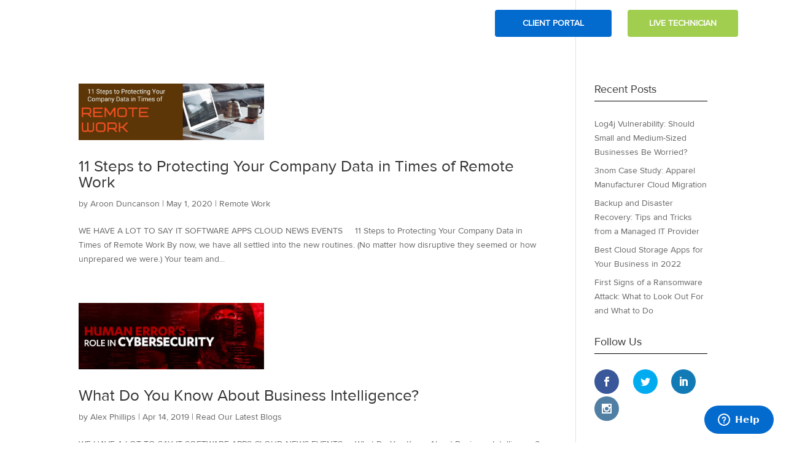

--- FILE ---
content_type: text/html; charset=UTF-8
request_url: https://3nom.com/tag/business-intelligence/
body_size: 15686
content:
<!DOCTYPE html>
<html lang="en-US">
<head>
	<meta charset="UTF-8" />
<meta http-equiv="X-UA-Compatible" content="IE=edge">
	<link rel="pingback" href="https://3nom.com/xmlrpc.php" />

	

	<style id="et-divi-userfonts">@font-face { font-family: "Proxima Nova"; font-display: swap;  src: url("https://3nom.com/wp-content/uploads/et-fonts/Proxima-Nova-Regular.otf") format("opentype"); }</style><meta name='robots' content='index, follow, max-image-preview:large, max-snippet:-1, max-video-preview:-1' />

	<!-- This site is optimized with the Yoast SEO plugin v26.5 - https://yoast.com/wordpress/plugins/seo/ -->
	<title>Business Intelligence Archives - 3nom</title>
	<link rel="canonical" href="https://3nom.com/tag/business-intelligence/" />
	<meta property="og:locale" content="en_US" />
	<meta property="og:type" content="article" />
	<meta property="og:title" content="Business Intelligence Archives - 3nom" />
	<meta property="og:url" content="https://3nom.com/tag/business-intelligence/" />
	<meta property="og:site_name" content="3nom" />
	<meta property="og:image" content="https://3nom.com/wp-content/uploads/2019/07/3nom_Logo-color.jpg" />
	<meta property="og:image:width" content="219" />
	<meta property="og:image:height" content="100" />
	<meta property="og:image:type" content="image/jpeg" />
	<meta name="twitter:card" content="summary_large_image" />
	<meta name="twitter:site" content="@3nomIT" />
	<script data-jetpack-boost="ignore" type="application/ld+json" class="yoast-schema-graph">{"@context":"https://schema.org","@graph":[{"@type":"CollectionPage","@id":"https://3nom.com/tag/business-intelligence/","url":"https://3nom.com/tag/business-intelligence/","name":"Business Intelligence Archives - 3nom","isPartOf":{"@id":"https://3nom.com/#website"},"primaryImageOfPage":{"@id":"https://3nom.com/tag/business-intelligence/#primaryimage"},"image":{"@id":"https://3nom.com/tag/business-intelligence/#primaryimage"},"thumbnailUrl":"https://3nom.com/wp-content/uploads/2020/05/21.png","breadcrumb":{"@id":"https://3nom.com/tag/business-intelligence/#breadcrumb"},"inLanguage":"en-US"},{"@type":"ImageObject","inLanguage":"en-US","@id":"https://3nom.com/tag/business-intelligence/#primaryimage","url":"https://3nom.com/wp-content/uploads/2020/05/21.png","contentUrl":"https://3nom.com/wp-content/uploads/2020/05/21.png","width":1400,"height":425},{"@type":"BreadcrumbList","@id":"https://3nom.com/tag/business-intelligence/#breadcrumb","itemListElement":[{"@type":"ListItem","position":1,"name":"Home","item":"https://3nom.com/"},{"@type":"ListItem","position":2,"name":"Business Intelligence"}]},{"@type":"WebSite","@id":"https://3nom.com/#website","url":"https://3nom.com/","name":"3nom","description":"3nom offers hosting, software development, and full managed IT, as well as tailored IT solutions for small and medium businesses in NY/NJ/CT &amp; Florida","publisher":{"@id":"https://3nom.com/#organization"},"potentialAction":[{"@type":"SearchAction","target":{"@type":"EntryPoint","urlTemplate":"https://3nom.com/?s={search_term_string}"},"query-input":{"@type":"PropertyValueSpecification","valueRequired":true,"valueName":"search_term_string"}}],"inLanguage":"en-US"},{"@type":"Organization","@id":"https://3nom.com/#organization","name":"3nom","url":"https://3nom.com/","logo":{"@type":"ImageObject","inLanguage":"en-US","@id":"https://3nom.com/#/schema/logo/image/","url":"https://3nom.com/wp-content/uploads/2019/07/3nom_Logo-color.jpg","contentUrl":"https://3nom.com/wp-content/uploads/2019/07/3nom_Logo-color.jpg","width":219,"height":100,"caption":"3nom"},"image":{"@id":"https://3nom.com/#/schema/logo/image/"},"sameAs":["https://www.facebook.com/3nomIT/","https://x.com/3nomIT","https://il.linkedin.com/company/3nom"]}]}</script>
	<!-- / Yoast SEO plugin. -->


<link rel='dns-prefetch' href='//fonts.googleapis.com' />
<link rel='dns-prefetch' href='//cdnjs.cloudflare.com' />
<link rel="alternate" type="application/rss+xml" title="3nom &raquo; Feed" href="https://3nom.com/feed/" />
<link rel="alternate" type="application/rss+xml" title="3nom &raquo; Comments Feed" href="https://3nom.com/comments/feed/" />
<link rel="alternate" type="application/rss+xml" title="3nom &raquo; Business Intelligence Tag Feed" href="https://3nom.com/tag/business-intelligence/feed/" />
		<!-- This site uses the Google Analytics by MonsterInsights plugin v9.11.1 - Using Analytics tracking - https://www.monsterinsights.com/ -->
		<!-- Note: MonsterInsights is not currently configured on this site. The site owner needs to authenticate with Google Analytics in the MonsterInsights settings panel. -->
					<!-- No tracking code set -->
				<!-- / Google Analytics by MonsterInsights -->
		<meta content="AGP Web Design v.1.0" name="generator"/><style id='wp-img-auto-sizes-contain-inline-css' type='text/css'>
img:is([sizes=auto i],[sizes^="auto," i]){contain-intrinsic-size:3000px 1500px}
/*# sourceURL=wp-img-auto-sizes-contain-inline-css */
</style>

<style id='wp-emoji-styles-inline-css' type='text/css'>

	img.wp-smiley, img.emoji {
		display: inline !important;
		border: none !important;
		box-shadow: none !important;
		height: 1em !important;
		width: 1em !important;
		margin: 0 0.07em !important;
		vertical-align: -0.1em !important;
		background: none !important;
		padding: 0 !important;
	}
/*# sourceURL=wp-emoji-styles-inline-css */
</style>
<link rel='stylesheet' id='wp-block-library-css' href='https://3nom.com/wp-includes/css/dist/block-library/style.min.css?ver=6.9' type='text/css' media='all' />
<style id='global-styles-inline-css' type='text/css'>
:root{--wp--preset--aspect-ratio--square: 1;--wp--preset--aspect-ratio--4-3: 4/3;--wp--preset--aspect-ratio--3-4: 3/4;--wp--preset--aspect-ratio--3-2: 3/2;--wp--preset--aspect-ratio--2-3: 2/3;--wp--preset--aspect-ratio--16-9: 16/9;--wp--preset--aspect-ratio--9-16: 9/16;--wp--preset--color--black: #000000;--wp--preset--color--cyan-bluish-gray: #abb8c3;--wp--preset--color--white: #ffffff;--wp--preset--color--pale-pink: #f78da7;--wp--preset--color--vivid-red: #cf2e2e;--wp--preset--color--luminous-vivid-orange: #ff6900;--wp--preset--color--luminous-vivid-amber: #fcb900;--wp--preset--color--light-green-cyan: #7bdcb5;--wp--preset--color--vivid-green-cyan: #00d084;--wp--preset--color--pale-cyan-blue: #8ed1fc;--wp--preset--color--vivid-cyan-blue: #0693e3;--wp--preset--color--vivid-purple: #9b51e0;--wp--preset--gradient--vivid-cyan-blue-to-vivid-purple: linear-gradient(135deg,rgb(6,147,227) 0%,rgb(155,81,224) 100%);--wp--preset--gradient--light-green-cyan-to-vivid-green-cyan: linear-gradient(135deg,rgb(122,220,180) 0%,rgb(0,208,130) 100%);--wp--preset--gradient--luminous-vivid-amber-to-luminous-vivid-orange: linear-gradient(135deg,rgb(252,185,0) 0%,rgb(255,105,0) 100%);--wp--preset--gradient--luminous-vivid-orange-to-vivid-red: linear-gradient(135deg,rgb(255,105,0) 0%,rgb(207,46,46) 100%);--wp--preset--gradient--very-light-gray-to-cyan-bluish-gray: linear-gradient(135deg,rgb(238,238,238) 0%,rgb(169,184,195) 100%);--wp--preset--gradient--cool-to-warm-spectrum: linear-gradient(135deg,rgb(74,234,220) 0%,rgb(151,120,209) 20%,rgb(207,42,186) 40%,rgb(238,44,130) 60%,rgb(251,105,98) 80%,rgb(254,248,76) 100%);--wp--preset--gradient--blush-light-purple: linear-gradient(135deg,rgb(255,206,236) 0%,rgb(152,150,240) 100%);--wp--preset--gradient--blush-bordeaux: linear-gradient(135deg,rgb(254,205,165) 0%,rgb(254,45,45) 50%,rgb(107,0,62) 100%);--wp--preset--gradient--luminous-dusk: linear-gradient(135deg,rgb(255,203,112) 0%,rgb(199,81,192) 50%,rgb(65,88,208) 100%);--wp--preset--gradient--pale-ocean: linear-gradient(135deg,rgb(255,245,203) 0%,rgb(182,227,212) 50%,rgb(51,167,181) 100%);--wp--preset--gradient--electric-grass: linear-gradient(135deg,rgb(202,248,128) 0%,rgb(113,206,126) 100%);--wp--preset--gradient--midnight: linear-gradient(135deg,rgb(2,3,129) 0%,rgb(40,116,252) 100%);--wp--preset--font-size--small: 13px;--wp--preset--font-size--medium: 20px;--wp--preset--font-size--large: 36px;--wp--preset--font-size--x-large: 42px;--wp--preset--spacing--20: 0.44rem;--wp--preset--spacing--30: 0.67rem;--wp--preset--spacing--40: 1rem;--wp--preset--spacing--50: 1.5rem;--wp--preset--spacing--60: 2.25rem;--wp--preset--spacing--70: 3.38rem;--wp--preset--spacing--80: 5.06rem;--wp--preset--shadow--natural: 6px 6px 9px rgba(0, 0, 0, 0.2);--wp--preset--shadow--deep: 12px 12px 50px rgba(0, 0, 0, 0.4);--wp--preset--shadow--sharp: 6px 6px 0px rgba(0, 0, 0, 0.2);--wp--preset--shadow--outlined: 6px 6px 0px -3px rgb(255, 255, 255), 6px 6px rgb(0, 0, 0);--wp--preset--shadow--crisp: 6px 6px 0px rgb(0, 0, 0);}:where(.is-layout-flex){gap: 0.5em;}:where(.is-layout-grid){gap: 0.5em;}body .is-layout-flex{display: flex;}.is-layout-flex{flex-wrap: wrap;align-items: center;}.is-layout-flex > :is(*, div){margin: 0;}body .is-layout-grid{display: grid;}.is-layout-grid > :is(*, div){margin: 0;}:where(.wp-block-columns.is-layout-flex){gap: 2em;}:where(.wp-block-columns.is-layout-grid){gap: 2em;}:where(.wp-block-post-template.is-layout-flex){gap: 1.25em;}:where(.wp-block-post-template.is-layout-grid){gap: 1.25em;}.has-black-color{color: var(--wp--preset--color--black) !important;}.has-cyan-bluish-gray-color{color: var(--wp--preset--color--cyan-bluish-gray) !important;}.has-white-color{color: var(--wp--preset--color--white) !important;}.has-pale-pink-color{color: var(--wp--preset--color--pale-pink) !important;}.has-vivid-red-color{color: var(--wp--preset--color--vivid-red) !important;}.has-luminous-vivid-orange-color{color: var(--wp--preset--color--luminous-vivid-orange) !important;}.has-luminous-vivid-amber-color{color: var(--wp--preset--color--luminous-vivid-amber) !important;}.has-light-green-cyan-color{color: var(--wp--preset--color--light-green-cyan) !important;}.has-vivid-green-cyan-color{color: var(--wp--preset--color--vivid-green-cyan) !important;}.has-pale-cyan-blue-color{color: var(--wp--preset--color--pale-cyan-blue) !important;}.has-vivid-cyan-blue-color{color: var(--wp--preset--color--vivid-cyan-blue) !important;}.has-vivid-purple-color{color: var(--wp--preset--color--vivid-purple) !important;}.has-black-background-color{background-color: var(--wp--preset--color--black) !important;}.has-cyan-bluish-gray-background-color{background-color: var(--wp--preset--color--cyan-bluish-gray) !important;}.has-white-background-color{background-color: var(--wp--preset--color--white) !important;}.has-pale-pink-background-color{background-color: var(--wp--preset--color--pale-pink) !important;}.has-vivid-red-background-color{background-color: var(--wp--preset--color--vivid-red) !important;}.has-luminous-vivid-orange-background-color{background-color: var(--wp--preset--color--luminous-vivid-orange) !important;}.has-luminous-vivid-amber-background-color{background-color: var(--wp--preset--color--luminous-vivid-amber) !important;}.has-light-green-cyan-background-color{background-color: var(--wp--preset--color--light-green-cyan) !important;}.has-vivid-green-cyan-background-color{background-color: var(--wp--preset--color--vivid-green-cyan) !important;}.has-pale-cyan-blue-background-color{background-color: var(--wp--preset--color--pale-cyan-blue) !important;}.has-vivid-cyan-blue-background-color{background-color: var(--wp--preset--color--vivid-cyan-blue) !important;}.has-vivid-purple-background-color{background-color: var(--wp--preset--color--vivid-purple) !important;}.has-black-border-color{border-color: var(--wp--preset--color--black) !important;}.has-cyan-bluish-gray-border-color{border-color: var(--wp--preset--color--cyan-bluish-gray) !important;}.has-white-border-color{border-color: var(--wp--preset--color--white) !important;}.has-pale-pink-border-color{border-color: var(--wp--preset--color--pale-pink) !important;}.has-vivid-red-border-color{border-color: var(--wp--preset--color--vivid-red) !important;}.has-luminous-vivid-orange-border-color{border-color: var(--wp--preset--color--luminous-vivid-orange) !important;}.has-luminous-vivid-amber-border-color{border-color: var(--wp--preset--color--luminous-vivid-amber) !important;}.has-light-green-cyan-border-color{border-color: var(--wp--preset--color--light-green-cyan) !important;}.has-vivid-green-cyan-border-color{border-color: var(--wp--preset--color--vivid-green-cyan) !important;}.has-pale-cyan-blue-border-color{border-color: var(--wp--preset--color--pale-cyan-blue) !important;}.has-vivid-cyan-blue-border-color{border-color: var(--wp--preset--color--vivid-cyan-blue) !important;}.has-vivid-purple-border-color{border-color: var(--wp--preset--color--vivid-purple) !important;}.has-vivid-cyan-blue-to-vivid-purple-gradient-background{background: var(--wp--preset--gradient--vivid-cyan-blue-to-vivid-purple) !important;}.has-light-green-cyan-to-vivid-green-cyan-gradient-background{background: var(--wp--preset--gradient--light-green-cyan-to-vivid-green-cyan) !important;}.has-luminous-vivid-amber-to-luminous-vivid-orange-gradient-background{background: var(--wp--preset--gradient--luminous-vivid-amber-to-luminous-vivid-orange) !important;}.has-luminous-vivid-orange-to-vivid-red-gradient-background{background: var(--wp--preset--gradient--luminous-vivid-orange-to-vivid-red) !important;}.has-very-light-gray-to-cyan-bluish-gray-gradient-background{background: var(--wp--preset--gradient--very-light-gray-to-cyan-bluish-gray) !important;}.has-cool-to-warm-spectrum-gradient-background{background: var(--wp--preset--gradient--cool-to-warm-spectrum) !important;}.has-blush-light-purple-gradient-background{background: var(--wp--preset--gradient--blush-light-purple) !important;}.has-blush-bordeaux-gradient-background{background: var(--wp--preset--gradient--blush-bordeaux) !important;}.has-luminous-dusk-gradient-background{background: var(--wp--preset--gradient--luminous-dusk) !important;}.has-pale-ocean-gradient-background{background: var(--wp--preset--gradient--pale-ocean) !important;}.has-electric-grass-gradient-background{background: var(--wp--preset--gradient--electric-grass) !important;}.has-midnight-gradient-background{background: var(--wp--preset--gradient--midnight) !important;}.has-small-font-size{font-size: var(--wp--preset--font-size--small) !important;}.has-medium-font-size{font-size: var(--wp--preset--font-size--medium) !important;}.has-large-font-size{font-size: var(--wp--preset--font-size--large) !important;}.has-x-large-font-size{font-size: var(--wp--preset--font-size--x-large) !important;}
/*# sourceURL=global-styles-inline-css */
</style>

<style id='classic-theme-styles-inline-css' type='text/css'>
/*! This file is auto-generated */
.wp-block-button__link{color:#fff;background-color:#32373c;border-radius:9999px;box-shadow:none;text-decoration:none;padding:calc(.667em + 2px) calc(1.333em + 2px);font-size:1.125em}.wp-block-file__button{background:#32373c;color:#fff;text-decoration:none}
/*# sourceURL=/wp-includes/css/classic-themes.min.css */
</style>
<link rel='stylesheet' id='wp-components-css' href='https://3nom.com/wp-includes/css/dist/components/style.min.css?ver=6.9' type='text/css' media='all' />
<link rel='stylesheet' id='wp-preferences-css' href='https://3nom.com/wp-includes/css/dist/preferences/style.min.css?ver=6.9' type='text/css' media='all' />
<link rel='stylesheet' id='wp-block-editor-css' href='https://3nom.com/wp-includes/css/dist/block-editor/style.min.css?ver=6.9' type='text/css' media='all' />
<link rel='stylesheet' id='popup-maker-block-library-style-css' href='https://3nom.com/wp-content/plugins/popup-maker/dist/packages/block-library-style.css?ver=dbea705cfafe089d65f1' type='text/css' media='all' />
<link rel='stylesheet' id='woocommerce-layout-css' href='https://3nom.com/wp-content/plugins/woocommerce/assets/css/woocommerce-layout.css?ver=10.4.3' type='text/css' media='all' />
<link rel='stylesheet' id='woocommerce-smallscreen-css' href='https://3nom.com/wp-content/plugins/woocommerce/assets/css/woocommerce-smallscreen.css?ver=10.4.3' type='text/css' media='only screen and (max-width: 768px)' />
<link rel='stylesheet' id='woocommerce-general-css' href='https://3nom.com/wp-content/plugins/woocommerce/assets/css/woocommerce.css?ver=10.4.3' type='text/css' media='all' />
<style id='woocommerce-inline-inline-css' type='text/css'>
.woocommerce form .form-row .required { visibility: visible; }
/*# sourceURL=woocommerce-inline-inline-css */
</style>
<link rel='stylesheet' id='wpa-style-css' href='https://3nom.com/wp-content/plugins/wp-accessibility/css/wpa-style.css?ver=2.2.6' type='text/css' media='all' />
<style id='wpa-style-inline-css' type='text/css'>

.wpa-hide-ltr#skiplinks a, .wpa-hide-ltr#skiplinks a:hover, .wpa-hide-ltr#skiplinks a:visited {
	
}
.wpa-hide-ltr#skiplinks a:active,  .wpa-hide-ltr#skiplinks a:focus {
	background-color: #f1f1f1;
	box-shadow: 0 0 2px 2px rgba(0, 0, 0, 0.6);
	color: #0073aa;
	display: block;
	font-weight: 600;
	height: auto;
	line-height: normal;
	padding: 15px 23px 14px;
	position: absolute;
	left: 6px;
	top: var(--admin-bar-top);
	text-decoration: none;
	text-transform: none;
	width: auto;
	z-index: 100000;
}
	
		:focus { outline: 2px solid#233c7f!important; outline-offset: 2px !important; }
		:root { --admin-bar-top : 7px; }
/*# sourceURL=wpa-style-inline-css */
</style>
<link rel='stylesheet' id='et_monarch-css-css' href='https://3nom.com/wp-content/plugins/monarch/css/style.css?ver=1.4.14' type='text/css' media='all' />
<link rel='stylesheet' id='et-gf-open-sans-css' href='https://fonts.googleapis.com/css?family=Open+Sans:400,700' type='text/css' media='all' />
<link rel='stylesheet' id='ssb-ui-style-css' href='https://3nom.com/wp-content/plugins/sticky-side-buttons/assets/css/ssb-ui-style.css?ver=2.0.3' type='text/css' media='all' />
<style id='ssb-ui-style-inline-css' type='text/css'>
#ssb-btn-4{background: #036ace;}
#ssb-btn-4:hover{background:rgba(3,106,206,0.9);}
#ssb-btn-4 a{color: #ffffff;}
#ssb-btn-2{background: #036ace;}
#ssb-btn-2:hover{background:rgba(3,106,206,0.9);}
#ssb-btn-2 a{color: #ffffff;}
#ssb-btn-5{background: #036ace;}
#ssb-btn-5:hover{background:rgba(3,106,206,0.9);}
#ssb-btn-5 a{color: #ffffff;}
#ssb-btn-3{background: #000000;}
#ssb-btn-3:hover{background:rgba(0,0,0,0.9);}
#ssb-btn-3 a{color: #ffffff;}
#ssb-btn-1{background: #036ace;}
#ssb-btn-1:hover{background:rgba(3,106,206,0.9);}
#ssb-btn-1 a{color: #ffffff;}
#ssb-btn-6{background: #1e73be;}
#ssb-btn-6:hover{background:rgba(30,115,190,0.9);}
#ssb-btn-6 a{color: #ffffff;}

/*# sourceURL=ssb-ui-style-inline-css */
</style>
<link rel='stylesheet' id='ssb-fontawesome-frontend-css' href='https://cdnjs.cloudflare.com/ajax/libs/font-awesome/6.7.2/css/all.min.css?ver=6.7.2' type='text/css' media='all' />
<link rel='stylesheet' id='parent-style-css' href='https://3nom.com/wp-content/themes/Divi/style.css?ver=6.9' type='text/css' media='all' />
<link rel='stylesheet' id='divi-style-css' href='https://3nom.com/wp-content/themes/AGP-Child-Theme/style.css?ver=4.9.7' type='text/css' media='all' />








<link rel="https://api.w.org/" href="https://3nom.com/wp-json/" /><link rel="alternate" title="JSON" type="application/json" href="https://3nom.com/wp-json/wp/v2/tags/87" /><link rel="EditURI" type="application/rsd+xml" title="RSD" href="https://3nom.com/xmlrpc.php?rsd" />
<meta name="generator" content="WordPress 6.9" />
<meta name="generator" content="WooCommerce 10.4.3" />
<!-- start Simple Custom CSS and JS -->
<style type="text/css">
/* Add your CSS code here.

For example:
.example {
    color: red;
}
.search-results  #main-header {
background:#151515ad !important;
}
For brushing up on your CSS knowledge, check out http://www.w3schools.com/css/css_syntax.asp

End of comment */ 

</style>
<!-- end Simple Custom CSS and JS -->
<!-- start Simple Custom CSS and JS -->
<style type="text/css">
/* Add your CSS code here.

For example:
.example {
    color: red;
}

For brushing up on your CSS knowledge, check out http://www.w3schools.com/css/css_syntax.asp

End of comment */ 

.report-button {
    min-width: 250px !important;
    background-color: #a1ce4f !important;
    border-radius: 5px !important;
    text-transform: uppercase;
    font-size: 1.2em !important;
    font-weight: 600 !important;
    letter-spacing: 1px !important;
  color:#000000 !important;
}
#forminator-module-8575 .forminator-field { text-align: center !important}
#forminator-module-8575 .forminator-field label{ text-align: left !important}

.row-82 { max-width: 82% !important}</style>
<!-- end Simple Custom CSS and JS -->
<!-- Global site tag (gtag.js) - Google Ads: 703424698 -->  <style type="text/css" id="et-social-custom-css">
				 .ssb-light-hover a { color:white !important}
			</style><link rel="preload" href="https://3nom.com/wp-content/themes/Divi/core/admin/fonts/modules.ttf" as="font" crossorigin="anonymous"><meta name="viewport" content="width=device-width, initial-scale=1.0, maximum-scale=1.0, user-scalable=0" /><link rel="shortcut icon" href="" />	<noscript><style>.woocommerce-product-gallery{ opacity: 1 !important; }</style></noscript>
			<!-- Facebook Pixel Code -->
		
		<!-- End Facebook Pixel Code -->
		<style id="et-divi-customizer-global-cached-inline-styles">a{color:#036ace}#main-header,#main-header .nav li ul,.et-search-form,#main-header .et_mobile_menu{background-color:rgba(255,255,255,0)}#main-header .nav li ul{background-color:#ffffff}.nav li ul{border-color:#036ace}.et_header_style_centered .mobile_nav .select_page,.et_header_style_split .mobile_nav .select_page,.et_nav_text_color_light #top-menu>li>a,.et_nav_text_color_dark #top-menu>li>a,#top-menu a,.et_mobile_menu li a,.et_nav_text_color_light .et_mobile_menu li a,.et_nav_text_color_dark .et_mobile_menu li a,#et_search_icon:before,.et_search_form_container input,span.et_close_search_field:after,#et-top-navigation .et-cart-info{color:#ffffff}.et_search_form_container input::-moz-placeholder{color:#ffffff}.et_search_form_container input::-webkit-input-placeholder{color:#ffffff}.et_search_form_container input:-ms-input-placeholder{color:#ffffff}#main-header .nav li ul a{color:#363839}#top-menu li.current-menu-ancestor>a,#top-menu li.current-menu-item>a,#top-menu li.current_page_item>a,.et_color_scheme_red #top-menu li.current-menu-ancestor>a,.et_color_scheme_red #top-menu li.current-menu-item>a,.et_color_scheme_red #top-menu li.current_page_item>a,.et_color_scheme_pink #top-menu li.current-menu-ancestor>a,.et_color_scheme_pink #top-menu li.current-menu-item>a,.et_color_scheme_pink #top-menu li.current_page_item>a,.et_color_scheme_orange #top-menu li.current-menu-ancestor>a,.et_color_scheme_orange #top-menu li.current-menu-item>a,.et_color_scheme_orange #top-menu li.current_page_item>a,.et_color_scheme_green #top-menu li.current-menu-ancestor>a,.et_color_scheme_green #top-menu li.current-menu-item>a,.et_color_scheme_green #top-menu li.current_page_item>a{color:#ffffff}#footer-widgets .footer-widget a,#footer-widgets .footer-widget li a,#footer-widgets .footer-widget li a:hover{color:#ffffff}.footer-widget{color:#ffffff}#main-header{box-shadow:none}.et-fixed-header#main-header{box-shadow:none!important}.et_slide_in_menu_container,.et_slide_in_menu_container .et-search-field{letter-spacing:px}.et_slide_in_menu_container .et-search-field::-moz-placeholder{letter-spacing:px}.et_slide_in_menu_container .et-search-field::-webkit-input-placeholder{letter-spacing:px}.et_slide_in_menu_container .et-search-field:-ms-input-placeholder{letter-spacing:px}@media only screen and (min-width:981px){#logo{max-height:100%}.et_pb_svg_logo #logo{height:100%}.et_header_style_centered.et_hide_primary_logo #main-header:not(.et-fixed-header) .logo_container,.et_header_style_centered.et_hide_fixed_logo #main-header.et-fixed-header .logo_container{height:11.88px}.et-fixed-header#main-header,.et-fixed-header#main-header .nav li ul,.et-fixed-header .et-search-form{background-color:#ffffff}.et-fixed-header #top-menu a,.et-fixed-header #et_search_icon:before,.et-fixed-header #et_top_search .et-search-form input,.et-fixed-header .et_search_form_container input,.et-fixed-header .et_close_search_field:after,.et-fixed-header #et-top-navigation .et-cart-info{color:#363839!important}.et-fixed-header .et_search_form_container input::-moz-placeholder{color:#363839!important}.et-fixed-header .et_search_form_container input::-webkit-input-placeholder{color:#363839!important}.et-fixed-header .et_search_form_container input:-ms-input-placeholder{color:#363839!important}.et-fixed-header #top-menu li.current-menu-ancestor>a,.et-fixed-header #top-menu li.current-menu-item>a,.et-fixed-header #top-menu li.current_page_item>a{color:#363839!important}}@media only screen and (min-width:1350px){.et_pb_row{padding:27px 0}.et_pb_section{padding:54px 0}.single.et_pb_pagebuilder_layout.et_full_width_page .et_post_meta_wrapper{padding-top:81px}.et_pb_fullwidth_section{padding:0}}@media only screen and (max-width:980px){#main-header,#main-header .nav li ul,.et-search-form,#main-header .et_mobile_menu{background-color:rgba(54,56,57,0.75)}}	h1,h2,h3,h4,h5,h6{font-family:'Proxima Nova',Helvetica,Arial,Lucida,sans-serif}body,input,textarea,select{font-family:'Proxima Nova',Helvetica,Arial,Lucida,sans-serif}#main-header,#et-top-navigation{font-family:'Proxima Nova',Helvetica,Arial,Lucida,sans-serif}.et_pb_row_1,.et_pb_row_2,.et_pb_row_3{height:auto!important}#ssb-btn-3{display:none}#ssb-container ul li{border-bottom:0.5px solid #fff;border-left:0.5px solid #fff}#ssb-container ul li:first-child{border-top:0.5px solid #fff}.et-pb-contact-message{color:#ffe5e5;font-size:16px}.et_pb_gutters3 .et_pb_column{margin-right:2.5%}p{padding-bottom:0}#shopBorder{width:255px}#mc_embed_signup{background:green}.fusion-text a{color:#036ace}.et_pb_text_inner a{color:#036ace}.et_pb_text_0 h2{font-weight:700;font-size:32px!important}.et_pb_text>:last-child{width:65%;margin:0 auto}#et-boc>div>div.et_pb_section.et_pb_section_2.et_section_regular>div.et_pb_row.et_pb_row_2{max-width:60%}body>div.et_social_sidebar_networks.et_social_visible_sidebar.et_social_slideright.et_social_animated.et_social_circle.et_social_sidebar_simple.et_social_mobile_off.et_social_sidebar_networks_right>ul>li.et_social_facebook{background:#3b5998}.et_pb_text>:last-child{width:100%}body>div.et_social_sidebar_networks.et_social_visible_sidebar.et_social_slideright.et_social_animated.et_social_circle.et_social_sidebar_simple.et_social_mobile_off.et_social_sidebar_networks_right>ul>li.et_social_twitter{background:#1DA1F3}body>div.et_social_sidebar_networks.et_social_visible_sidebar.et_social_slideright.et_social_animated.et_social_circle.et_social_sidebar_simple.et_social_mobile_off.et_social_sidebar_networks_right>ul>li.et_social_linkedin{background:#039ED6}#et_top_search{display:none}.et_pb_image_container img,.et_pb_post a img{max-width:40%}.et-fixed-header #logo{content:url(https://3nom.com/wp-content/uploads/2019/07/3nom_Logo-color.jpg);margin-top:0px}#logo{margin-top:10px}.et-custom-row .et_pb_testimonial:before{color:#a1ce4f!important}.gq_r_fixed_buttons .et_pb_column{padding-bottom:30px}.gq_r_fixed_buttons .et_pb_button_module_wrapper{position:absolute;bottom:0;left:0;right:0;margin:auto}.gq_r_fixed_buttons2 .et_pb_button_module_wrapper{position:relative;bottom:0;left:0;right:0;margin:auto;top:-50px}@media all and (min-width:981px){.gq_r_fixed_buttons2 .et_pb_module.et_pb_blurb{height:450px}}@media all and (min-width:1405px){.gq_r_fixed_buttons2 .et_pb_module.et_pb_blurb{height:350px}}@media all and (max-width:479px){.gq_r_fixed_buttons2 .et_pb_module.et_pb_blurb{height:430px}}@media only screen and (max-width:767px)body #page-container .et_pb_section .et_pb_button_2{margin-top:20px!important}.gq_r_fixed_buttons3 .et_pb_button_module_wrapper{position:relative;bottom:0;left:0;right:0;margin:auto;top:-50px}@media all and (min-width:1405px){.gq_r_fixed_buttons3 .et_pb_module.et_pb_blurb{height:500px}}@media all and (min-width:1100px) and (max-width:1405px){.gq_r_fixed_buttons3 .et_pb_module.et_pb_blurb{height:650px}}@media all and (min-width:768px) and (max-width:980px){.gq_r_fixed_buttons3 .et_pb_module.et_pb_blurb{height:460px}}@media all and (max-width:479px){.gq_r_fixed_buttons3 .et_pb_module.et_pb_blurb{height:600px}}.gq_r_fixed_buttons4 .et_pb_button_module_wrapper{position:relative;bottom:0;left:0;right:0;margin:auto;top:-40px}@media all and (min-width:981px){.gq_r_fixed_buttons4 .et_pb_module.et_pb_blurb{height:440px}}@media all and (min-width:1405px){.gq_r_fixed_buttons4 .et_pb_module.et_pb_blurb{height:400px}}@media all and (min-width:1100px) and (max-width:1405px){.gq_r_fixed_buttons4 .et_pb_module.et_pb_blurb{height:400px}}@media all and (min-width:768px) and (max-width:980px){.gq_r_fixed_buttons4 .et_pb_module.et_pb_blurb{height:300px}}@media all and (max-width:479px){.gq_r_fixed_buttons4 .et_pb_module.et_pb_blurb{height:280px}}@media (max-width:980px){.gq_r_fixed_buttons4 .et_pb_column.et_pb_column_1_4{width:100%!important}}@media (max-width:767px){.gq_r_fixed_buttons4 .et_pb_button_module_wrapper{top:0!important}}.et_pb_blurb_4.et_pb_blurb .et_pb_blurb_description{margin-left:0px!important}.et_pb_blurb_5.et_pb_blurb .et_pb_blurb_description{margin-left:0px!important}#top-menu li a:hover{opacity:1!important}.menu-cta a{padding:15px!important;border-radius:4px;text-align:center;background-color:#036ace;padding-left:45px!important;padding-right:45px!important}.menu-cta a:hover{background-color:#074077;color:white!important}.et_header_style_left #et-top-navigation{padding-top:16px!important}.et_header_style_left .et-fixed-header #et-top-navigation{padding-top:6px!important}#main-header.et-fixed-header .menu-cta a{color:white!important;background-color:#036ace}#main-header.et-fixed-header .menu-cta a:hover{background-color:#074077;color:white!important}@media only screen and (max-width:980px){.menu-cta a{background-color:#036ace;margin-bottom:20px}}li#menu-item-3656{pointer-events:none}.et_pb_blurb_description{padding-top:0px!important}#top-menu li a:hover{opacity:1!important}.menu-cta2 a{padding:15px!important;border-radius:4px;text-align:center;background-color:#a1ce4f;padding-left:35px!important;padding-right:35px!important}.menu-cta2 a:hover{background-color:#6D9C16;color:white!important}.et_header_style_left #et-top-navigation{padding-top:16px!important}.et_header_style_left .et-fixed-header #et-top-navigation{padding-top:6px!important}#main-header.et-fixed-header .menu-cta2 a{color:white!important;background-color:#a1ce4f}#main-header.et-fixed-header .menu-cta2 a:hover{background-color:#6D9C16;color:white!important}@media only screen and (max-width:980px){.menu-cta2 a{background-color:#a1ce4f}}.gs{-webkit-filter:grayscale(100%);filter:grayscale(100%);opacity:0.6;filter:alpha(opacity=60)}.form-submit-button{color:#ffffff!important;border-color:#036ace;letter-spacing:1px;font-size:16px;font-family:'Proxima Nova',Helvetica,Arial,Lucida,sans-serif!important;font-weight:600!important;background-color:#036ace;padding-right:80px!important;padding-left:80px!important;box-shadow:6px 6px 18px 0px rgba(3,106,206,0.45)!important}.form-submit-button:hover{border-color:#0e4f8e!important;background-image:initial!important;background-color:#0e4f8e!important}.forminator-title{font-size:25px!important}.forminator-label{font-size:16px!important}.widgettitle{border-bottom:solid 1px #000000;margin-bottom:25px}.et_pb_bg_layout_light .et_pb_widget li a{color:#036ACE;font-weight:bold;font-size:16px}@media (max-width:980px){.container.et_menu_container{width:calc(100% - 60px)}}.et_mobile_menu{margin-left:-30px;padding:5%;width:calc(100% + 60px)}.mobile_nav.opened .mobile_menu_bar:before{content:"\4d"}@media all and (max-width:980px){.custom_row{display:-webkit-box;display:-moz-box;display:-ms-flexbox;display:-webkit-flex;display:flex;-webkit-flex-wrap:wrap;flex-wrap:wrap}.first-on-mobile{-webkit-order:1;order:1}.second-on-mobile{-webkit-order:2;order:2}.third-on-mobile{-webkit-order:3;order:3}.fourth-on-mobile{-webkit-order:4;order:4}.custom_row:last-child .et_pb_column:last-child{margin-bottom:30px}}#top-menu-nav #top-menu a:hover,#mobile_menu_slide a:hover{color:#036ACE;opacity:1!important}#top-menu .current-menu-item a::before{-webkit-transform:translateY(18px);transform:translateY(18px);opacity:1.0}@media (min-width:1281px){#top-menu,.fullwidth-menu,nav#top-menu-nav,nav.fullwidth-menu-nav{margin-right:15px}#et_search_icon:before{top:10px!important}}.dvcs_testimonial_h2_f h2{background:-webkit-linear-gradient(350deg,#ff0000 15%,#ef3297 60%);background:-o-linear-gradient(350deg,#ff0000 15%,#ef3297 60%);background:linear-gradient(100deg,#ff0000 15%,#ef3297 60%);-webkit-background-clip:text;-webkit-text-fill-color:transparent;color:#ff0000}.dvcs_testimonial_f .et_pb_testimonial_author{color:#ff0000;font-size:18px}.dvcs_testimonial_slider_row_f{overflow:hidden}.dvcs_slider_center_col_f{width:calc(100% - 140px)!important}.dvcs_left_button_column_f,.dvcs_right_button_column_f{width:70px!important}.dvcs_left_button_column_f,.dvcs_right_button_column_f{display:-webkit-box;display:-ms-flexbox;display:flex;-webkit-box-align:center;-ms-flex-align:center;align-items:center}.dvcs_left_button_column_f{-webkit-box-pack:end;-ms-flex-pack:end;justify-content:flex-end;z-index:10}.dvcs_right_button_column_f{-webkit-box-pack:start;-ms-flex-pack:start;justify-content:flex-start}.dvcs_testimonial_f{position:absolute;top:0;z-index:0;opacity:0}.dvcs_testimonial_f.dvcs_current_f{position:relative;z-index:1;opacity:1}.dvcs_testimonial_f:before{z-index:0;top:-10px;left:130px;font-size:70px;content:"\7b"}.dvcs_slider_button_f{width:50px;height:50px}.et_pb_blurb_position_left.dvcs_slider_button_f .et_pb_blurb_container{padding-left:0}@media all and (max-width:980px){.dvcs_testimonial_slider_row_f{display:-webkit-box;display:-ms-flexbox;display:flex;width:95%!important}.dvcs_slider_center_col_f{width:calc(100% - 70px)!important}.dvcs_left_button_column_f,.dvcs_right_button_column_f{width:35px!important}}@media all and (max-width:767px){.dvcs_testimonial_f:before{top:50px;left:28px}}.dvcs_next_in_f{opacity:1;-webkit-animation:fadeInRight 1.5s 1 cubic-bezier(0.77,0,0.175,1);animation:fadeInRight 1.5s 1 cubic-bezier(0.77,0,0.175,1)}.dvcs_next_out_f{opacity:0;-webkit-animation:fadeOutRight 1s 1 cubic-bezier(0.77,0,0.175,1);animation:fadeOutRight 1s 1 cubic-bezier(0.77,0,0.175,1)}.dvcs_prev_in_f{opacity:1;-webkit-animation:fadeInLeft 1.5s 1 cubic-bezier(0.77,0,0.175,1);animation:fadeInLeft 1.5s 1 cubic-bezier(0.77,0,0.175,1)}.dvcs_prev_out_f{opacity:0;-webkit-animation:fadeOutLeft 1s 1 cubic-bezier(0.77,0,0.175,1);animation:fadeOutLeft 1s 1 cubic-bezier(0.77,0,0.175,1)}.et_fb_preview_active .dvcs_testimonial_slider_row_f{width:95%!important}html.et_fb_preview_active--responsive_preview .et_pb_column.dvcs_left_button_column_f,html.et_fb_preview_active--responsive_preview .et_pb_column.dvcs_right_button_column_f,html.et_fb_preview_active.et_fb_preview_active--responsive_preview--phone_preview .et_pb_section .et_pb_row .et_pb_column.dvcs_left_button_column_f,html.et_fb_preview_active.et_fb_preview_active--responsive_preview--phone_preview .et_pb_section .et_pb_row .et_pb_column.dvcs_right_button_column_f{width:35px!important}.et-fb .dvcs_testimonial_f{z-index:1;opacity:1}.et-fb .dvcs_left_button_column_f{z-index:30}.et_fb_preview_active--responsive_preview--phone_preview .dvcs_testimonial_f:before{top:140px;left:10px}.et_pb_module .et_pb_blurb .et_pb_blurb_8 .dvcs_slider_button_f .dvcs_next_f .et_pb_bg_layout_light .et_pb_text_align_left .et_pb_blurb_position_left{background-image:none!important;background-color:#fff!important}#top-menu li li a{width:200px;padding:6px 16px}#et_search_icon:hover:before{color:#036ACE!important}/*@media (max-width:479px){.gq_r_fixed_buttons2 .et_pb_module.et_pb_blurb{height:400px}}@media (max-width:479px){.gq_r_fixed_buttons2 .et_pb_module.et_pb_blurb{height:400px}}.search-results #main-header{background:#151515ad}</style>


<link rel='stylesheet' id='wc-stripe-blocks-checkout-style-css' href='https://3nom.com/wp-content/plugins/woocommerce-gateway-stripe/build/upe-blocks.css?ver=7a015a6f0fabd17529b6' type='text/css' media='all' />
<link rel='stylesheet' id='wc-blocks-style-css' href='https://3nom.com/wp-content/plugins/woocommerce/assets/client/blocks/wc-blocks.css?ver=wc-10.4.3' type='text/css' media='all' />
</head>
<body class="archive tag tag-business-intelligence tag-87 wp-theme-Divi wp-child-theme-AGP-Child-Theme theme-Divi woocommerce-no-js et_monarch et_pb_button_helper_class et_transparent_nav et_fullwidth_nav et_fixed_nav et_show_nav et_primary_nav_dropdown_animation_fade et_secondary_nav_dropdown_animation_fade et_header_style_left et_pb_footer_columns4 et_cover_background et_pb_gutter osx et_pb_gutters3 et_pb_pagebuilder_layout et_smooth_scroll et_right_sidebar et_divi_theme et-db et_minified_js et_minified_css">
	<div id="page-container">

	
	
			<header id="main-header" data-height-onload="66">
			<div class="container clearfix et_menu_container">
							<div class="logo_container">
					<span class="logo_helper"></span>
					<a href="https://3nom.com/">
						<img src="https://3nom.com/wp-content/uploads/2019/06/3nom_Logo-white.png" width="175" height="82" alt="3nom" id="logo" data-height-percentage="100" />
					</a>
				</div>
							<div id="et-top-navigation" data-height="66" data-fixed-height="40">
											<nav id="top-menu-nav">
						<ul id="top-menu" class="nav"><li id="menu-item-48" class="menu-item menu-item-type-post_type menu-item-object-page menu-item-home menu-item-48"><a href="https://3nom.com/">HOME</a></li>
<li id="menu-item-877" class="menu-item menu-item-type-custom menu-item-object-custom menu-item-has-children menu-item-877"><a href="#" aria-haspopup="true" class=" menu-item-has-hover" role="button">ABOUT</a>
<ul class="sub-menu">
	<li id="menu-item-43" class="menu-item menu-item-type-post_type menu-item-object-page menu-item-43"><a href="https://3nom.com/about_us/">ABOUT US</a></li>
	<li id="menu-item-44" class="menu-item menu-item-type-post_type menu-item-object-page menu-item-44"><a href="https://3nom.com/referral/">CLIENT REFERRAL</a></li>
	<li id="menu-item-46" class="menu-item menu-item-type-post_type menu-item-object-page menu-item-46"><a href="https://3nom.com/testimonials/">CLIENT TESTIMONIALS</a></li>
</ul>
</li>
<li id="menu-item-49" class="menu-item menu-item-type-custom menu-item-object-custom menu-item-has-children menu-item-49"><a href="#" aria-haspopup="true" class=" menu-item-has-hover" role="button">SERVICES</a>
<ul class="sub-menu">
	<li id="menu-item-39" class="menu-item menu-item-type-post_type menu-item-object-page menu-item-39"><a href="https://3nom.com/managed-services/">MANAGED SERVICES</a></li>
	<li id="menu-item-40" class="menu-item menu-item-type-post_type menu-item-object-page menu-item-40"><a href="https://3nom.com/app-development/">APP DEVELOPMENT</a></li>
	<li id="menu-item-41" class="menu-item menu-item-type-post_type menu-item-object-page menu-item-41"><a href="https://3nom.com/cloud-computing/">CLOUD COMPUTING</a></li>
	<li id="menu-item-42" class="menu-item menu-item-type-post_type menu-item-object-page menu-item-42"><a href="https://3nom.com/virtual-office/">VIRTUAL OFFICE</a></li>
	<li id="menu-item-4276" class="menu-item menu-item-type-post_type menu-item-object-page menu-item-4276"><a href="https://3nom.com/security-services/">SECURITY SERVICES</a></li>
</ul>
</li>
<li id="menu-item-45" class="menu-item menu-item-type-post_type menu-item-object-page menu-item-45"><a href="https://3nom.com/blog/">BLOG</a></li>
<li id="menu-item-47" class="menu-item menu-item-type-post_type menu-item-object-page menu-item-47"><a href="https://3nom.com/contact/">CONTACT</a></li>
<li id="menu-item-8088" class="menu-item menu-item-type-post_type menu-item-object-page menu-item-has-children menu-item-8088"><a href="https://3nom.com/shop/" aria-haspopup="true" class=" menu-item-has-hover" role="button">SHOP</a>
<ul class="sub-menu">
	<li id="menu-item-8093" class="menu-item menu-item-type-post_type menu-item-object-page menu-item-8093"><a href="https://3nom.com/usb-data-blocker/">USB DATA BLOCKER</a></li>
</ul>
</li>
<li id="menu-item-68" class="menu-cta menu-item menu-item-type-custom menu-item-object-custom menu-item-68"><a href="https://na.myconnectwise.net/support/index.htm?Company=3nom">CLIENT PORTAL</a></li>
<li id="menu-item-69" class="menu-cta2 menu-item menu-item-type-custom menu-item-object-custom menu-item-69"><a href="https://support.3nom.com/">LIVE TECHNICIAN</a></li>
</ul>						</nav>
					
					<a href="https://3nom.com/cart/" class="et-cart-info">
				<span></span>
			</a>
					
										<div id="et_top_search">
						<span id="et_search_icon"></span>
					</div>
					
					<div id="et_mobile_nav_menu">
				<div class="mobile_nav closed">
					<span class="select_page">Select Page</span>
					<span class="mobile_menu_bar mobile_menu_bar_toggle"></span>
				</div>
			</div>				</div> <!-- #et-top-navigation -->
			</div> <!-- .container -->
			<div class="et_search_outer">
				<div class="container et_search_form_container">
					<form role="search" method="get" class="et-search-form" action="https://3nom.com/">
					<input type="search" class="et-search-field" placeholder="Search &hellip;" value="" name="s" title="Search for:" />					</form>
					<span role="button" class="et_close_search_field"></span>
				</div>
			</div>
		</header> <!-- #main-header -->
			<div id="et-main-area">
	
<div id="main-content">
	<div class="container">
		<div id="content-area" class="clearfix">
			<div id="left-area">
		
					<article id="post-5151" class="et_pb_post post-5151 post type-post status-publish format-standard has-post-thumbnail hentry category-remote-work tag-business-apps tag-business-continuity tag-business-intelligence tag-cloud-backup tag-cloud-computing tag-cloud-providers tag-cloud-security tag-cloud-services tag-cyberattacks tag-it-managed-services tag-it-outsource tag-it-security tag-it-services tag-managed-cloud tag-managed-cloud-providers tag-managed-it tag-managed-it-security tag-managed-it-service tag-network-optimization tag-network-security tag-spam tag-spyware tag-upgrade">

											<a class="entry-featured-image-url" href="https://3nom.com/11-steps-to-protecting-your-company-data-in-times-of-remote-work/">
								<img src="https://3nom.com/wp-content/uploads/2020/05/21-1080x425.png" alt="11 Steps to Protecting Your Company Data in Times of Remote Work" class="" width="1080" height="675" srcset="https://3nom.com/wp-content/uploads/2020/05/21-980x298.png 980w, https://3nom.com/wp-content/uploads/2020/05/21-480x146.png 480w" sizes="(min-width: 0px) and (max-width: 480px) 480px, (min-width: 481px) and (max-width: 980px) 980px, (min-width: 981px) 1080px, 100vw" />							</a>
					
															<h2 class="entry-title"><a href="https://3nom.com/11-steps-to-protecting-your-company-data-in-times-of-remote-work/">11 Steps to Protecting Your Company Data in Times of Remote Work</a></h2>
					
					<p class="post-meta"> by <span class="author vcard"><a href="https://3nom.com/author/aroon/" title="Posts by Aroon Duncanson" rel="author">Aroon Duncanson</a></span> | <span class="published">May 1, 2020</span> | <a href="https://3nom.com/category/remote-work/" rel="category tag">Remote Work</a></p>WE HAVE A LOT TO SAY IT SOFTWARE APPS CLOUD NEWS EVENTS &nbsp; &nbsp; 11 Steps to Protecting Your Company Data in Times of Remote Work By now, we have all settled into the new routines. (No matter how disruptive they seemed or how unprepared we were.) Your team and...				
					</article> <!-- .et_pb_post -->
			
					<article id="post-1359" class="et_pb_post post-1359 post type-post status-publish format-standard has-post-thumbnail hentry category-blog tag-bi tag-business-intelligence tag-cloud-services tag-it-managed-services">

											<a class="entry-featured-image-url" href="https://3nom.com/what-do-you-know-about-business-intelligence/">
								<img src="https://3nom.com/wp-content/uploads/2019/07/Blog_Human-Error-July.jpg" alt="What Do You Know About Business Intelligence?" class="" width="1080" height="675" srcset="https://3nom.com/wp-content/uploads/2019/07/Blog_Human-Error-July.jpg 1080w, https://3nom.com/wp-content/uploads/2019/07/Blog_Human-Error-July-480x172.jpg 480w" sizes="(min-width: 0px) and (max-width: 480px) 480px, (min-width: 481px) 1080px, 100vw" />							</a>
					
															<h2 class="entry-title"><a href="https://3nom.com/what-do-you-know-about-business-intelligence/">What Do You Know About Business Intelligence?</a></h2>
					
					<p class="post-meta"> by <span class="author vcard"><a href="https://3nom.com/author/alex/" title="Posts by Alex Phillips" rel="author">Alex Phillips</a></span> | <span class="published">Apr 14, 2019</span> | <a href="https://3nom.com/category/blog/" rel="category tag">Read Our Latest Blogs</a></p>WE HAVE A LOT TO SAY IT SOFTWARE APPS CLOUD NEWS EVENTS &nbsp; &nbsp; What Do You Know About Business Intelligence? &nbsp; If you don’t know much about business intelligence (BI), that’s okay. What’s important is you’re open to learning how BI can help grow your...				
					</article> <!-- .et_pb_post -->
			<div class="pagination clearfix">
	<div class="alignleft"></div>
	<div class="alignright"></div>
</div>			</div> <!-- #left-area -->

				<div id="sidebar">
		
		<div id="recent-posts-2" class="et_pb_widget widget_recent_entries">
		<h4 class="widgettitle">Recent Posts</h4>
		<ul>
											<li>
					<a href="https://3nom.com/log4j-vulnerability-should-small-and-medium-sized-businesses-be-worried/">Log4j Vulnerability: Should Small and Medium-Sized Businesses Be Worried?</a>
									</li>
											<li>
					<a href="https://3nom.com/cloud-migration/">3nom Case Study: Apparel Manufacturer Cloud Migration</a>
									</li>
											<li>
					<a href="https://3nom.com/disaster-recovery/">Backup and Disaster Recovery: Tips and Tricks from a Managed IT Provider</a>
									</li>
											<li>
					<a href="https://3nom.com/cloud-storage/">Best Cloud Storage Apps for Your Business in 2022</a>
									</li>
											<li>
					<a href="https://3nom.com/ransomware-attack/">First Signs of a Ransomware Attack: What to Look Out For and What to Do</a>
									</li>
					</ul>

		</div> <!-- end .et_pb_widget --><div id="monarchwidget-2" class="et_pb_widget widget_monarchwidget"><h4 class="widgettitle">Follow Us</h4><div class="et_social_networks et_social_3col et_social_simple et_social_circle et_social_left et_social_mobile_on et_social_outer_dark widget_monarchwidget">
					
					
					<ul class="et_social_icons_container"><li class="et_social_facebook">
						<a href="https://www.facebook.com/3nomIT/" class="et_social_follow" data-social_name="facebook" data-social_type="follow" data-post_id="0" target="_blank">
							<i class="et_social_icon et_social_icon_facebook"></i>
							
							<span class="et_social_overlay"></span>
						</a>
					</li><li class="et_social_twitter">
						<a href="https://twitter.com/3nomIT" class="et_social_follow" data-social_name="twitter" data-social_type="follow" data-post_id="0" target="_blank">
							<i class="et_social_icon et_social_icon_twitter"></i>
							
							<span class="et_social_overlay"></span>
						</a>
					</li><li class="et_social_linkedin">
						<a href="https://il.linkedin.com/company/3nom" class="et_social_follow" data-social_name="linkedin" data-social_type="follow" data-post_id="0" target="_blank">
							<i class="et_social_icon et_social_icon_linkedin"></i>
							
							<span class="et_social_overlay"></span>
						</a>
					</li><li class="et_social_instagram">
						<a href="https://www.instagram.com/3nomit/" class="et_social_follow" data-social_name="instagram" data-social_type="follow" data-post_id="0" target="_blank">
							<i class="et_social_icon et_social_icon_instagram"></i>
							
							<span class="et_social_overlay"></span>
						</a>
					</li></ul>
				</div></div> <!-- end .et_pb_widget -->	</div> <!-- end #sidebar -->
		</div> <!-- #content-area -->
	</div> <!-- .container -->
</div> <!-- #main-content -->


	<span class="et_pb_scroll_top et-pb-icon"></span>


			<footer id="main-footer">
				

		
				<div id="footer-bottom">
					<div class="container clearfix">
				<ul class="et-social-icons">


</ul><div id="footer-info">Copyright ©2020 3nom | All Rights Reserved | sales@3nom.com | 646-461-1698</div>					</div>	<!-- .container -->
				</div>
			</footer> <!-- #main-footer -->
		</div> <!-- #et-main-area -->


	</div> <!-- #page-container -->

				<noscript><img height="1" width="1" style="display:none" src="https://www.facebook.com/tr?id=568382167416569&amp;ev=PageView&amp;noscript=1"/></noscript>
			
 
	
	<style type="text/css">
#main-header .et_mobile_menu .menu-item-has-children > a { background-color: transparent; position: relative; }
#main-header .et_mobile_menu .menu-item-has-children > a:after { font-family: 'ETmodules'; text-align: center; speak: none; font-weight: normal; font-variant: normal; text-transform: none; -webkit-font-smoothing: antialiased; position: absolute; }
#main-header .et_mobile_menu .menu-item-has-children > a:after { font-size: 16px; content: '\4c'; top: 13px; right: 10px; }
#main-header .et_mobile_menu .menu-item-has-children.visible > a:after { content: '\4d'; }
#main-header .et_mobile_menu ul.sub-menu { display: none !important; visibility: hidden !important;  transition: all 1.5s ease-in-out;}
#main-header .et_mobile_menu .visible > ul.sub-menu { display: block !important; visibility: visible !important; }
</style>





















<script data-jetpack-boost="ignore" id="wp-emoji-settings" type="application/json">
{"baseUrl":"https://s.w.org/images/core/emoji/17.0.2/72x72/","ext":".png","svgUrl":"https://s.w.org/images/core/emoji/17.0.2/svg/","svgExt":".svg","source":{"concatemoji":"https://3nom.com/wp-includes/js/wp-emoji-release.min.js?ver=6.9"}}
</script>

<script type="text/javascript">
		document.documentElement.className = 'js';
        
	</script><script type="text/javascript" src="https://3nom.com/wp-includes/js/jquery/jquery.min.js?ver=3.7.1" id="jquery-core-js"></script><script type="text/javascript" src="https://3nom.com/wp-includes/js/jquery/jquery-migrate.min.js?ver=3.4.1" id="jquery-migrate-js"></script><script type="text/javascript" src="https://3nom.com/wp-content/plugins/woocommerce/assets/js/jquery-blockui/jquery.blockUI.min.js?ver=2.7.0-wc.10.4.3" id="wc-jquery-blockui-js" defer="defer" data-wp-strategy="defer"></script><script type="text/javascript" id="wc-add-to-cart-js-extra">
/* <![CDATA[ */
var wc_add_to_cart_params = {"ajax_url":"/wp-admin/admin-ajax.php","wc_ajax_url":"/?wc-ajax=%%endpoint%%","i18n_view_cart":"View cart","cart_url":"https://3nom.com/cart/","is_cart":"","cart_redirect_after_add":"no"};
//# sourceURL=wc-add-to-cart-js-extra
/* ]]> */
</script><script type="text/javascript" src="https://3nom.com/wp-content/plugins/woocommerce/assets/js/frontend/add-to-cart.min.js?ver=10.4.3" id="wc-add-to-cart-js" defer="defer" data-wp-strategy="defer"></script><script type="text/javascript" src="https://3nom.com/wp-content/plugins/woocommerce/assets/js/js-cookie/js.cookie.min.js?ver=2.1.4-wc.10.4.3" id="wc-js-cookie-js" defer="defer" data-wp-strategy="defer"></script><script type="text/javascript" id="woocommerce-js-extra">
/* <![CDATA[ */
var woocommerce_params = {"ajax_url":"/wp-admin/admin-ajax.php","wc_ajax_url":"/?wc-ajax=%%endpoint%%","i18n_password_show":"Show password","i18n_password_hide":"Hide password","currency":"USD"};
//# sourceURL=woocommerce-js-extra
/* ]]> */
</script><script type="text/javascript" src="https://3nom.com/wp-content/plugins/woocommerce/assets/js/frontend/woocommerce.min.js?ver=10.4.3" id="woocommerce-js" defer="defer" data-wp-strategy="defer"></script><script async src="https://www.googletagmanager.com/gtag/js?id=AW-703424698"></script><script> window.dataLayer = window.dataLayer || []; function gtag(){dataLayer.push(arguments);} gtag('js', new Date()); gtag('config', 'AW-703424698'); </script><script>
			var aepc_pixel = {"pixel_id":"568382167416569","user":{},"enable_advanced_events":"yes","fire_delay":"0","can_use_sku":"yes","enable_viewcontent":"no","enable_addtocart":"no","enable_addtowishlist":"no","enable_initiatecheckout":"no","enable_addpaymentinfo":"no","enable_purchase":"no","allowed_params":{"AddToCart":["value","currency","content_category","content_name","content_type","content_ids"],"AddToWishlist":["value","currency","content_category","content_name","content_type","content_ids"]}},
				aepc_pixel_args = [],
				aepc_extend_args = function( args ) {
					if ( typeof args === 'undefined' ) {
						args = {};
					}

					for(var key in aepc_pixel_args)
						args[key] = aepc_pixel_args[key];

					return args;
				};

			// Extend args
			if ( 'yes' === aepc_pixel.enable_advanced_events ) {
				aepc_pixel_args.userAgent = navigator.userAgent;
				aepc_pixel_args.language = navigator.language;

				if ( document.referrer.indexOf( document.domain ) < 0 ) {
					aepc_pixel_args.referrer = document.referrer;
				}
			}

						!function(f,b,e,v,n,t,s){if(f.fbq)return;n=f.fbq=function(){n.callMethod?
				n.callMethod.apply(n,arguments):n.queue.push(arguments)};if(!f._fbq)f._fbq=n;
				n.push=n;n.loaded=!0;n.version='2.0';n.agent='dvpixelcaffeinewordpress';n.queue=[];t=b.createElement(e);t.async=!0;
				t.src=v;s=b.getElementsByTagName(e)[0];s.parentNode.insertBefore(t,s)}(window,
				document,'script','https://connect.facebook.net/en_US/fbevents.js');
			
						fbq('init', aepc_pixel.pixel_id, aepc_pixel.user);

							setTimeout( function() {
				fbq('track', "PageView", aepc_pixel_args);
			}, aepc_pixel.fire_delay * 1000 );
					</script><script type="text/javascript">
    jQuery(document).ready(function($) {
        // Find all <a> tags with href="#"
        var anchorTags = $('a[href="#"]');

        // Add the "role" attribute to each <a> tag
        anchorTags.attr('role', 'button');
    });
</script><script type="speculationrules">
{"prefetch":[{"source":"document","where":{"and":[{"href_matches":"/*"},{"not":{"href_matches":["/wp-*.php","/wp-admin/*","/wp-content/uploads/*","/wp-content/*","/wp-content/plugins/*","/wp-content/themes/AGP-Child-Theme/*","/wp-content/themes/Divi/*","/*\\?(.+)"]}},{"not":{"selector_matches":"a[rel~=\"nofollow\"]"}},{"not":{"selector_matches":".no-prefetch, .no-prefetch a"}}]},"eagerness":"conservative"}]}
</script><script type="text/javascript"> 
var vv_base_id = '7V8JPd4pYJ'; 
var vv_ext_id = '5d8b6cc4'; 
var __ibaseUrl = (("https:" == document.location.protocol) ? "https://frontend.id-visitors.com" : "http://frontend.id-visitors.com");
(function () { 
var va = document.createElement('script'); va.type = 'text/javascript'; va.async = true; 
va.src = __ibaseUrl + '/cscripts/' + vv_base_id + '-' + vv_ext_id + '.js'; 
var sv = document.getElementsByTagName('script')[0]; sv.parentNode.insertBefore(va, sv); 
})(); 
</script><script id="ze-snippet" src="https://static.zdassets.com/ekr/snippet.js?key=60f0b5b9-a4fb-4975-9488-17246fa216b4"> </script><script type='text/javascript'>
		(function () {
			var c = document.body.className;
			c = c.replace(/woocommerce-no-js/, 'woocommerce-js');
			document.body.className = c;
		})();
	</script><script type="text/javascript">
(function($) {
      
    function setup_collapsible_submenus() {
        var $menu = $('#mobile_menu'),
            top_level_link = '#mobile_menu .menu-item-has-children > a';
             
        $menu.find('a').each(function() {
            $(this).off('click');
              
            if ( $(this).is(top_level_link) ) {
                $(this).attr('href', '#');
            }
              
            if ( ! $(this).siblings('.sub-menu').length ) {
                $(this).on('click', function(event) {
                    $(this).parents('.mobile_nav').trigger('click');
                });
            } else {
                $(this).on('click', function(event) {
                    event.preventDefault();
                    $(this).parent().toggleClass('visible');
                });
            }
        });
    }
      
    $(window).load(function() {
        setTimeout(function() {
            setup_collapsible_submenus();
        }, 700);
    });
 
})(jQuery);
</script><script type="text/javascript" src="https://3nom.com/wp-content/plugins/monarch/js/idle-timer.min.js?ver=1.4.14" id="et_monarch-idle-js"></script><script type="text/javascript" id="et_monarch-custom-js-js-extra">
/* <![CDATA[ */
var monarchSettings = {"ajaxurl":"https://3nom.com/wp-admin/admin-ajax.php","pageurl":"","stats_nonce":"01de57f9be","share_counts":"4916955416","follow_counts":"e2efedc3f4","total_counts":"b00ef4c38a","media_single":"f42b6b01fd","media_total":"05ed867c56","generate_all_window_nonce":"388058de01","no_img_message":"No images available for sharing on this page"};
//# sourceURL=et_monarch-custom-js-js-extra
/* ]]> */
</script><script type="text/javascript" src="https://3nom.com/wp-content/plugins/monarch/js/custom.js?ver=1.4.14" id="et_monarch-custom-js-js"></script><script type="text/javascript" src="https://3nom.com/wp-includes/js/jquery/ui/core.min.js?ver=1.13.3" id="jquery-ui-core-js"></script><script type="text/javascript" src="https://3nom.com/wp-includes/js/jquery/ui/effect.min.js?ver=1.13.3" id="jquery-effects-core-js"></script><script type="text/javascript" src="https://3nom.com/wp-includes/js/jquery/ui/effect-shake.min.js?ver=1.13.3" id="jquery-effects-shake-js"></script><script type="text/javascript" id="ssb-ui-js-js-extra">
/* <![CDATA[ */
var ssb_ui_data = {"z_index":"10000","nonce":"93091c9700"};
//# sourceURL=ssb-ui-js-js-extra
/* ]]> */
</script><script type="text/javascript" src="https://3nom.com/wp-content/plugins/sticky-side-buttons/assets/js/ssb-ui-js.js?ver=2.0.3" id="ssb-ui-js-js"></script><script type="text/javascript" id="mailchimp-woocommerce-js-extra">
/* <![CDATA[ */
var mailchimp_public_data = {"site_url":"https://3nom.com","ajax_url":"https://3nom.com/wp-admin/admin-ajax.php","disable_carts":"","subscribers_only":"","language":"en","allowed_to_set_cookies":"1"};
//# sourceURL=mailchimp-woocommerce-js-extra
/* ]]> */
</script><script type="text/javascript" src="https://3nom.com/wp-content/plugins/mailchimp-for-woocommerce/public/js/mailchimp-woocommerce-public.min.js?ver=5.5.1.07" id="mailchimp-woocommerce-js"></script><script type="text/javascript" id="divi-custom-script-js-extra">
/* <![CDATA[ */
var DIVI = {"item_count":"%d Item","items_count":"%d Items"};
var et_shortcodes_strings = {"previous":"Previous","next":"Next"};
var et_pb_custom = {"ajaxurl":"https://3nom.com/wp-admin/admin-ajax.php","images_uri":"https://3nom.com/wp-content/themes/Divi/images","builder_images_uri":"https://3nom.com/wp-content/themes/Divi/includes/builder/images","et_frontend_nonce":"8c25247b57","subscription_failed":"Please, check the fields below to make sure you entered the correct information.","et_ab_log_nonce":"b4c4ed2a13","fill_message":"Please, fill in the following fields:","contact_error_message":"Please, fix the following errors:","invalid":"Invalid email","captcha":"Captcha","prev":"Prev","previous":"Previous","next":"Next","wrong_captcha":"You entered the wrong number in captcha.","wrong_checkbox":"Checkbox","ignore_waypoints":"no","is_divi_theme_used":"1","widget_search_selector":".widget_search","ab_tests":[],"is_ab_testing_active":"","page_id":"5151","unique_test_id":"","ab_bounce_rate":"5","is_cache_plugin_active":"no","is_shortcode_tracking":"","tinymce_uri":""}; var et_builder_utils_params = {"condition":{"diviTheme":true,"extraTheme":false},"scrollLocations":["app","top"],"builderScrollLocations":{"desktop":"app","tablet":"app","phone":"app"},"onloadScrollLocation":"app","builderType":"fe"}; var et_frontend_scripts = {"builderCssContainerPrefix":"#et-boc","builderCssLayoutPrefix":"#et-boc .et-l"};
var et_pb_box_shadow_elements = [];
var et_pb_motion_elements = {"desktop":[],"tablet":[],"phone":[]};
var et_pb_sticky_elements = [];
//# sourceURL=divi-custom-script-js-extra
/* ]]> */
</script><script type="text/javascript" src="https://3nom.com/wp-content/themes/Divi/js/custom.unified.js?ver=4.9.7" id="divi-custom-script-js"></script><script type="text/javascript" src="https://3nom.com/wp-content/plugins/woocommerce/assets/js/sourcebuster/sourcebuster.min.js?ver=10.4.3" id="sourcebuster-js-js"></script><script type="text/javascript" id="wc-order-attribution-js-extra">
/* <![CDATA[ */
var wc_order_attribution = {"params":{"lifetime":1.0e-5,"session":30,"base64":false,"ajaxurl":"https://3nom.com/wp-admin/admin-ajax.php","prefix":"wc_order_attribution_","allowTracking":true},"fields":{"source_type":"current.typ","referrer":"current_add.rf","utm_campaign":"current.cmp","utm_source":"current.src","utm_medium":"current.mdm","utm_content":"current.cnt","utm_id":"current.id","utm_term":"current.trm","utm_source_platform":"current.plt","utm_creative_format":"current.fmt","utm_marketing_tactic":"current.tct","session_entry":"current_add.ep","session_start_time":"current_add.fd","session_pages":"session.pgs","session_count":"udata.vst","user_agent":"udata.uag"}};
//# sourceURL=wc-order-attribution-js-extra
/* ]]> */
</script><script type="text/javascript" src="https://3nom.com/wp-content/plugins/woocommerce/assets/js/frontend/order-attribution.min.js?ver=10.4.3" id="wc-order-attribution-js"></script><script type="text/javascript" src="https://3nom.com/wp-content/themes/Divi/core/admin/js/common.js?ver=4.9.7" id="et-core-common-js"></script><script type="text/javascript" id="wp-accessibility-js-extra">
/* <![CDATA[ */
var wpa = {"skiplinks":{"enabled":true,"output":""},"target":"1","tabindex":"1","underline":{"enabled":false,"target":"a"},"videos":"","dir":"ltr","lang":"en-US","titles":"1","labels":"1","wpalabels":{"s":"Search","author":"Name","email":"Email","url":"Website","comment":"Comment"},"alt":"","altSelector":".hentry img[alt]:not([alt=\"\"]), .comment-content img[alt]:not([alt=\"\"]), #content img[alt]:not([alt=\"\"]),.entry-content img[alt]:not([alt=\"\"])","current":"","errors":"","tracking":"1","ajaxurl":"https://3nom.com/wp-admin/admin-ajax.php","security":"297f8bdc52","action":"wpa_stats_action","url":"https://3nom.com/tag/business-intelligence/","post_id":"","continue":"","pause":"Pause video","play":"Play video","restUrl":"https://3nom.com/wp-json/wp/v2/media","ldType":"button","ldHome":"https://3nom.com","ldText":"\u003Cspan class=\"dashicons dashicons-media-text\" aria-hidden=\"true\"\u003E\u003C/span\u003E\u003Cspan class=\"screen-reader\"\u003ELong Description\u003C/span\u003E"};
//# sourceURL=wp-accessibility-js-extra
/* ]]> */
</script><script type="text/javascript" src="https://3nom.com/wp-content/plugins/wp-accessibility/js/wp-accessibility.min.js?ver=2.2.6" id="wp-accessibility-js" defer="defer" data-wp-strategy="defer"></script><script type="text/javascript" id="aepc-pixel-events-js-extra">
/* <![CDATA[ */
var aepc_pixel_events = {"custom_events":{"AdvancedEvents":[{"params":{"login_status":"not_logged_in","tax_post_tag":"Business Intelligence","object_id":87,"object_type":"tag_archive"}}]},"api":{"root":"https://3nom.com/wp-json/","nonce":"6796d743b6"}};
//# sourceURL=aepc-pixel-events-js-extra
/* ]]> */
</script><script type="text/javascript" src="https://3nom.com/wp-content/plugins/pixel-caffeine/build/frontend.js?ver=2.3.3" id="aepc-pixel-events-js"></script><script type="module">
/* <![CDATA[ */
/*! This file is auto-generated */
const a=JSON.parse(document.getElementById("wp-emoji-settings").textContent),o=(window._wpemojiSettings=a,"wpEmojiSettingsSupports"),s=["flag","emoji"];function i(e){try{var t={supportTests:e,timestamp:(new Date).valueOf()};sessionStorage.setItem(o,JSON.stringify(t))}catch(e){}}function c(e,t,n){e.clearRect(0,0,e.canvas.width,e.canvas.height),e.fillText(t,0,0);t=new Uint32Array(e.getImageData(0,0,e.canvas.width,e.canvas.height).data);e.clearRect(0,0,e.canvas.width,e.canvas.height),e.fillText(n,0,0);const a=new Uint32Array(e.getImageData(0,0,e.canvas.width,e.canvas.height).data);return t.every((e,t)=>e===a[t])}function p(e,t){e.clearRect(0,0,e.canvas.width,e.canvas.height),e.fillText(t,0,0);var n=e.getImageData(16,16,1,1);for(let e=0;e<n.data.length;e++)if(0!==n.data[e])return!1;return!0}function u(e,t,n,a){switch(t){case"flag":return n(e,"\ud83c\udff3\ufe0f\u200d\u26a7\ufe0f","\ud83c\udff3\ufe0f\u200b\u26a7\ufe0f")?!1:!n(e,"\ud83c\udde8\ud83c\uddf6","\ud83c\udde8\u200b\ud83c\uddf6")&&!n(e,"\ud83c\udff4\udb40\udc67\udb40\udc62\udb40\udc65\udb40\udc6e\udb40\udc67\udb40\udc7f","\ud83c\udff4\u200b\udb40\udc67\u200b\udb40\udc62\u200b\udb40\udc65\u200b\udb40\udc6e\u200b\udb40\udc67\u200b\udb40\udc7f");case"emoji":return!a(e,"\ud83e\u1fac8")}return!1}function f(e,t,n,a){let r;const o=(r="undefined"!=typeof WorkerGlobalScope&&self instanceof WorkerGlobalScope?new OffscreenCanvas(300,150):document.createElement("canvas")).getContext("2d",{willReadFrequently:!0}),s=(o.textBaseline="top",o.font="600 32px Arial",{});return e.forEach(e=>{s[e]=t(o,e,n,a)}),s}function r(e){var t=document.createElement("script");t.src=e,t.defer=!0,document.head.appendChild(t)}a.supports={everything:!0,everythingExceptFlag:!0},new Promise(t=>{let n=function(){try{var e=JSON.parse(sessionStorage.getItem(o));if("object"==typeof e&&"number"==typeof e.timestamp&&(new Date).valueOf()<e.timestamp+604800&&"object"==typeof e.supportTests)return e.supportTests}catch(e){}return null}();if(!n){if("undefined"!=typeof Worker&&"undefined"!=typeof OffscreenCanvas&&"undefined"!=typeof URL&&URL.createObjectURL&&"undefined"!=typeof Blob)try{var e="postMessage("+f.toString()+"("+[JSON.stringify(s),u.toString(),c.toString(),p.toString()].join(",")+"));",a=new Blob([e],{type:"text/javascript"});const r=new Worker(URL.createObjectURL(a),{name:"wpTestEmojiSupports"});return void(r.onmessage=e=>{i(n=e.data),r.terminate(),t(n)})}catch(e){}i(n=f(s,u,c,p))}t(n)}).then(e=>{for(const n in e)a.supports[n]=e[n],a.supports.everything=a.supports.everything&&a.supports[n],"flag"!==n&&(a.supports.everythingExceptFlag=a.supports.everythingExceptFlag&&a.supports[n]);var t;a.supports.everythingExceptFlag=a.supports.everythingExceptFlag&&!a.supports.flag,a.supports.everything||((t=a.source||{}).concatemoji?r(t.concatemoji):t.wpemoji&&t.twemoji&&(r(t.twemoji),r(t.wpemoji)))});
//# sourceURL=https://3nom.com/wp-includes/js/wp-emoji-loader.min.js
/* ]]> */
</script></body>
</html>


<!-- Page supported by LiteSpeed Cache 7.6.2 on 2026-01-31 05:10:53 -->

--- FILE ---
content_type: text/css
request_url: https://3nom.com/wp-content/themes/AGP-Child-Theme/style.css?ver=4.9.7
body_size: 289
content:
/*======================================
Theme Name: AGP Web Design
Theme URI: https://divicake.com/
Description: A unique, custom designed website by AGP Web Design.
Version: 1.0
Author: AGP
Author URI: https://agpwebdesign.com/
Template: Divi
======================================*/


/* You can add your own CSS styles here. Use !important to overwrite styles if needed. */

#main-header .nav li ul a {
    color: #363839 !important;
}
.main_footer_3nom {margin-top:0 !important}